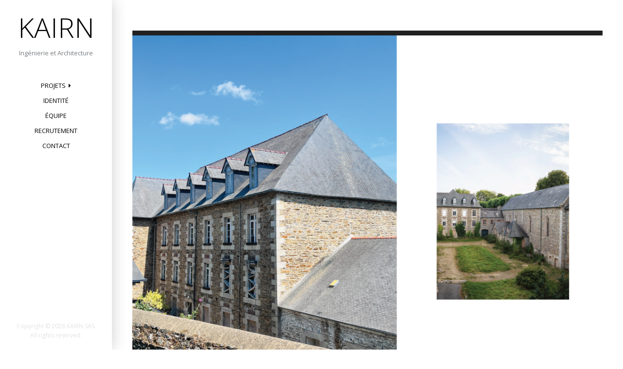

--- FILE ---
content_type: text/html; charset=UTF-8
request_url: https://kairn-ia.fr/trg_3/
body_size: 9566
content:

<!DOCTYPE html>
<html lang="fr-FR">
<head>
<meta charset="UTF-8">
<meta name="viewport" content="width=device-width, initial-scale=1">
<link rel="profile" href="https://gmpg.org/xfn/11">
<link rel="pingback" href="https://kairn-ia.fr/xmlrpc.php">

<title>TRG_3 &#8211; KAIRN</title>
<meta name='robots' content='max-image-preview:large' />
	<style>img:is([sizes="auto" i], [sizes^="auto," i]) { contain-intrinsic-size: 3000px 1500px }</style>
	<link rel='dns-prefetch' href='//stats.wp.com' />
<link rel='dns-prefetch' href='//fonts.googleapis.com' />
<link rel='dns-prefetch' href='//v0.wordpress.com' />
<link rel='preconnect' href='//i0.wp.com' />
<link rel="alternate" type="application/rss+xml" title="KAIRN &raquo; Flux" href="https://kairn-ia.fr/feed/" />
<link rel="alternate" type="application/rss+xml" title="KAIRN &raquo; Flux des commentaires" href="https://kairn-ia.fr/comments/feed/" />
<link rel="alternate" type="application/rss+xml" title="KAIRN &raquo; TRG_3 Flux des commentaires" href="https://kairn-ia.fr/feed/?attachment_id=2150" />
<script type="text/javascript">
/* <![CDATA[ */
window._wpemojiSettings = {"baseUrl":"https:\/\/s.w.org\/images\/core\/emoji\/15.0.3\/72x72\/","ext":".png","svgUrl":"https:\/\/s.w.org\/images\/core\/emoji\/15.0.3\/svg\/","svgExt":".svg","source":{"concatemoji":"https:\/\/kairn-ia.fr\/wp-includes\/js\/wp-emoji-release.min.js?ver=6.7.4"}};
/*! This file is auto-generated */
!function(i,n){var o,s,e;function c(e){try{var t={supportTests:e,timestamp:(new Date).valueOf()};sessionStorage.setItem(o,JSON.stringify(t))}catch(e){}}function p(e,t,n){e.clearRect(0,0,e.canvas.width,e.canvas.height),e.fillText(t,0,0);var t=new Uint32Array(e.getImageData(0,0,e.canvas.width,e.canvas.height).data),r=(e.clearRect(0,0,e.canvas.width,e.canvas.height),e.fillText(n,0,0),new Uint32Array(e.getImageData(0,0,e.canvas.width,e.canvas.height).data));return t.every(function(e,t){return e===r[t]})}function u(e,t,n){switch(t){case"flag":return n(e,"\ud83c\udff3\ufe0f\u200d\u26a7\ufe0f","\ud83c\udff3\ufe0f\u200b\u26a7\ufe0f")?!1:!n(e,"\ud83c\uddfa\ud83c\uddf3","\ud83c\uddfa\u200b\ud83c\uddf3")&&!n(e,"\ud83c\udff4\udb40\udc67\udb40\udc62\udb40\udc65\udb40\udc6e\udb40\udc67\udb40\udc7f","\ud83c\udff4\u200b\udb40\udc67\u200b\udb40\udc62\u200b\udb40\udc65\u200b\udb40\udc6e\u200b\udb40\udc67\u200b\udb40\udc7f");case"emoji":return!n(e,"\ud83d\udc26\u200d\u2b1b","\ud83d\udc26\u200b\u2b1b")}return!1}function f(e,t,n){var r="undefined"!=typeof WorkerGlobalScope&&self instanceof WorkerGlobalScope?new OffscreenCanvas(300,150):i.createElement("canvas"),a=r.getContext("2d",{willReadFrequently:!0}),o=(a.textBaseline="top",a.font="600 32px Arial",{});return e.forEach(function(e){o[e]=t(a,e,n)}),o}function t(e){var t=i.createElement("script");t.src=e,t.defer=!0,i.head.appendChild(t)}"undefined"!=typeof Promise&&(o="wpEmojiSettingsSupports",s=["flag","emoji"],n.supports={everything:!0,everythingExceptFlag:!0},e=new Promise(function(e){i.addEventListener("DOMContentLoaded",e,{once:!0})}),new Promise(function(t){var n=function(){try{var e=JSON.parse(sessionStorage.getItem(o));if("object"==typeof e&&"number"==typeof e.timestamp&&(new Date).valueOf()<e.timestamp+604800&&"object"==typeof e.supportTests)return e.supportTests}catch(e){}return null}();if(!n){if("undefined"!=typeof Worker&&"undefined"!=typeof OffscreenCanvas&&"undefined"!=typeof URL&&URL.createObjectURL&&"undefined"!=typeof Blob)try{var e="postMessage("+f.toString()+"("+[JSON.stringify(s),u.toString(),p.toString()].join(",")+"));",r=new Blob([e],{type:"text/javascript"}),a=new Worker(URL.createObjectURL(r),{name:"wpTestEmojiSupports"});return void(a.onmessage=function(e){c(n=e.data),a.terminate(),t(n)})}catch(e){}c(n=f(s,u,p))}t(n)}).then(function(e){for(var t in e)n.supports[t]=e[t],n.supports.everything=n.supports.everything&&n.supports[t],"flag"!==t&&(n.supports.everythingExceptFlag=n.supports.everythingExceptFlag&&n.supports[t]);n.supports.everythingExceptFlag=n.supports.everythingExceptFlag&&!n.supports.flag,n.DOMReady=!1,n.readyCallback=function(){n.DOMReady=!0}}).then(function(){return e}).then(function(){var e;n.supports.everything||(n.readyCallback(),(e=n.source||{}).concatemoji?t(e.concatemoji):e.wpemoji&&e.twemoji&&(t(e.twemoji),t(e.wpemoji)))}))}((window,document),window._wpemojiSettings);
/* ]]> */
</script>
<style id='wp-emoji-styles-inline-css' type='text/css'>

	img.wp-smiley, img.emoji {
		display: inline !important;
		border: none !important;
		box-shadow: none !important;
		height: 1em !important;
		width: 1em !important;
		margin: 0 0.07em !important;
		vertical-align: -0.1em !important;
		background: none !important;
		padding: 0 !important;
	}
</style>
<link rel='stylesheet' id='wp-block-library-css' href='https://kairn-ia.fr/wp-includes/css/dist/block-library/style.min.css?ver=6.7.4' type='text/css' media='all' />
<style id='wp-block-library-theme-inline-css' type='text/css'>
.wp-block-audio :where(figcaption){color:#555;font-size:13px;text-align:center}.is-dark-theme .wp-block-audio :where(figcaption){color:#ffffffa6}.wp-block-audio{margin:0 0 1em}.wp-block-code{border:1px solid #ccc;border-radius:4px;font-family:Menlo,Consolas,monaco,monospace;padding:.8em 1em}.wp-block-embed :where(figcaption){color:#555;font-size:13px;text-align:center}.is-dark-theme .wp-block-embed :where(figcaption){color:#ffffffa6}.wp-block-embed{margin:0 0 1em}.blocks-gallery-caption{color:#555;font-size:13px;text-align:center}.is-dark-theme .blocks-gallery-caption{color:#ffffffa6}:root :where(.wp-block-image figcaption){color:#555;font-size:13px;text-align:center}.is-dark-theme :root :where(.wp-block-image figcaption){color:#ffffffa6}.wp-block-image{margin:0 0 1em}.wp-block-pullquote{border-bottom:4px solid;border-top:4px solid;color:currentColor;margin-bottom:1.75em}.wp-block-pullquote cite,.wp-block-pullquote footer,.wp-block-pullquote__citation{color:currentColor;font-size:.8125em;font-style:normal;text-transform:uppercase}.wp-block-quote{border-left:.25em solid;margin:0 0 1.75em;padding-left:1em}.wp-block-quote cite,.wp-block-quote footer{color:currentColor;font-size:.8125em;font-style:normal;position:relative}.wp-block-quote:where(.has-text-align-right){border-left:none;border-right:.25em solid;padding-left:0;padding-right:1em}.wp-block-quote:where(.has-text-align-center){border:none;padding-left:0}.wp-block-quote.is-large,.wp-block-quote.is-style-large,.wp-block-quote:where(.is-style-plain){border:none}.wp-block-search .wp-block-search__label{font-weight:700}.wp-block-search__button{border:1px solid #ccc;padding:.375em .625em}:where(.wp-block-group.has-background){padding:1.25em 2.375em}.wp-block-separator.has-css-opacity{opacity:.4}.wp-block-separator{border:none;border-bottom:2px solid;margin-left:auto;margin-right:auto}.wp-block-separator.has-alpha-channel-opacity{opacity:1}.wp-block-separator:not(.is-style-wide):not(.is-style-dots){width:100px}.wp-block-separator.has-background:not(.is-style-dots){border-bottom:none;height:1px}.wp-block-separator.has-background:not(.is-style-wide):not(.is-style-dots){height:2px}.wp-block-table{margin:0 0 1em}.wp-block-table td,.wp-block-table th{word-break:normal}.wp-block-table :where(figcaption){color:#555;font-size:13px;text-align:center}.is-dark-theme .wp-block-table :where(figcaption){color:#ffffffa6}.wp-block-video :where(figcaption){color:#555;font-size:13px;text-align:center}.is-dark-theme .wp-block-video :where(figcaption){color:#ffffffa6}.wp-block-video{margin:0 0 1em}:root :where(.wp-block-template-part.has-background){margin-bottom:0;margin-top:0;padding:1.25em 2.375em}
</style>
<link rel='stylesheet' id='mediaelement-css' href='https://kairn-ia.fr/wp-includes/js/mediaelement/mediaelementplayer-legacy.min.css?ver=4.2.17' type='text/css' media='all' />
<link rel='stylesheet' id='wp-mediaelement-css' href='https://kairn-ia.fr/wp-includes/js/mediaelement/wp-mediaelement.min.css?ver=6.7.4' type='text/css' media='all' />
<style id='jetpack-sharing-buttons-style-inline-css' type='text/css'>
.jetpack-sharing-buttons__services-list{display:flex;flex-direction:row;flex-wrap:wrap;gap:0;list-style-type:none;margin:5px;padding:0}.jetpack-sharing-buttons__services-list.has-small-icon-size{font-size:12px}.jetpack-sharing-buttons__services-list.has-normal-icon-size{font-size:16px}.jetpack-sharing-buttons__services-list.has-large-icon-size{font-size:24px}.jetpack-sharing-buttons__services-list.has-huge-icon-size{font-size:36px}@media print{.jetpack-sharing-buttons__services-list{display:none!important}}.editor-styles-wrapper .wp-block-jetpack-sharing-buttons{gap:0;padding-inline-start:0}ul.jetpack-sharing-buttons__services-list.has-background{padding:1.25em 2.375em}
</style>
<style id='classic-theme-styles-inline-css' type='text/css'>
/*! This file is auto-generated */
.wp-block-button__link{color:#fff;background-color:#32373c;border-radius:9999px;box-shadow:none;text-decoration:none;padding:calc(.667em + 2px) calc(1.333em + 2px);font-size:1.125em}.wp-block-file__button{background:#32373c;color:#fff;text-decoration:none}
</style>
<style id='global-styles-inline-css' type='text/css'>
:root{--wp--preset--aspect-ratio--square: 1;--wp--preset--aspect-ratio--4-3: 4/3;--wp--preset--aspect-ratio--3-4: 3/4;--wp--preset--aspect-ratio--3-2: 3/2;--wp--preset--aspect-ratio--2-3: 2/3;--wp--preset--aspect-ratio--16-9: 16/9;--wp--preset--aspect-ratio--9-16: 9/16;--wp--preset--color--black: #000000;--wp--preset--color--cyan-bluish-gray: #abb8c3;--wp--preset--color--white: #ffffff;--wp--preset--color--pale-pink: #f78da7;--wp--preset--color--vivid-red: #cf2e2e;--wp--preset--color--luminous-vivid-orange: #ff6900;--wp--preset--color--luminous-vivid-amber: #fcb900;--wp--preset--color--light-green-cyan: #7bdcb5;--wp--preset--color--vivid-green-cyan: #00d084;--wp--preset--color--pale-cyan-blue: #8ed1fc;--wp--preset--color--vivid-cyan-blue: #0693e3;--wp--preset--color--vivid-purple: #9b51e0;--wp--preset--gradient--vivid-cyan-blue-to-vivid-purple: linear-gradient(135deg,rgba(6,147,227,1) 0%,rgb(155,81,224) 100%);--wp--preset--gradient--light-green-cyan-to-vivid-green-cyan: linear-gradient(135deg,rgb(122,220,180) 0%,rgb(0,208,130) 100%);--wp--preset--gradient--luminous-vivid-amber-to-luminous-vivid-orange: linear-gradient(135deg,rgba(252,185,0,1) 0%,rgba(255,105,0,1) 100%);--wp--preset--gradient--luminous-vivid-orange-to-vivid-red: linear-gradient(135deg,rgba(255,105,0,1) 0%,rgb(207,46,46) 100%);--wp--preset--gradient--very-light-gray-to-cyan-bluish-gray: linear-gradient(135deg,rgb(238,238,238) 0%,rgb(169,184,195) 100%);--wp--preset--gradient--cool-to-warm-spectrum: linear-gradient(135deg,rgb(74,234,220) 0%,rgb(151,120,209) 20%,rgb(207,42,186) 40%,rgb(238,44,130) 60%,rgb(251,105,98) 80%,rgb(254,248,76) 100%);--wp--preset--gradient--blush-light-purple: linear-gradient(135deg,rgb(255,206,236) 0%,rgb(152,150,240) 100%);--wp--preset--gradient--blush-bordeaux: linear-gradient(135deg,rgb(254,205,165) 0%,rgb(254,45,45) 50%,rgb(107,0,62) 100%);--wp--preset--gradient--luminous-dusk: linear-gradient(135deg,rgb(255,203,112) 0%,rgb(199,81,192) 50%,rgb(65,88,208) 100%);--wp--preset--gradient--pale-ocean: linear-gradient(135deg,rgb(255,245,203) 0%,rgb(182,227,212) 50%,rgb(51,167,181) 100%);--wp--preset--gradient--electric-grass: linear-gradient(135deg,rgb(202,248,128) 0%,rgb(113,206,126) 100%);--wp--preset--gradient--midnight: linear-gradient(135deg,rgb(2,3,129) 0%,rgb(40,116,252) 100%);--wp--preset--font-size--small: 13px;--wp--preset--font-size--medium: 20px;--wp--preset--font-size--large: 36px;--wp--preset--font-size--x-large: 42px;--wp--preset--spacing--20: 0.44rem;--wp--preset--spacing--30: 0.67rem;--wp--preset--spacing--40: 1rem;--wp--preset--spacing--50: 1.5rem;--wp--preset--spacing--60: 2.25rem;--wp--preset--spacing--70: 3.38rem;--wp--preset--spacing--80: 5.06rem;--wp--preset--shadow--natural: 6px 6px 9px rgba(0, 0, 0, 0.2);--wp--preset--shadow--deep: 12px 12px 50px rgba(0, 0, 0, 0.4);--wp--preset--shadow--sharp: 6px 6px 0px rgba(0, 0, 0, 0.2);--wp--preset--shadow--outlined: 6px 6px 0px -3px rgba(255, 255, 255, 1), 6px 6px rgba(0, 0, 0, 1);--wp--preset--shadow--crisp: 6px 6px 0px rgba(0, 0, 0, 1);}:where(.is-layout-flex){gap: 0.5em;}:where(.is-layout-grid){gap: 0.5em;}body .is-layout-flex{display: flex;}.is-layout-flex{flex-wrap: wrap;align-items: center;}.is-layout-flex > :is(*, div){margin: 0;}body .is-layout-grid{display: grid;}.is-layout-grid > :is(*, div){margin: 0;}:where(.wp-block-columns.is-layout-flex){gap: 2em;}:where(.wp-block-columns.is-layout-grid){gap: 2em;}:where(.wp-block-post-template.is-layout-flex){gap: 1.25em;}:where(.wp-block-post-template.is-layout-grid){gap: 1.25em;}.has-black-color{color: var(--wp--preset--color--black) !important;}.has-cyan-bluish-gray-color{color: var(--wp--preset--color--cyan-bluish-gray) !important;}.has-white-color{color: var(--wp--preset--color--white) !important;}.has-pale-pink-color{color: var(--wp--preset--color--pale-pink) !important;}.has-vivid-red-color{color: var(--wp--preset--color--vivid-red) !important;}.has-luminous-vivid-orange-color{color: var(--wp--preset--color--luminous-vivid-orange) !important;}.has-luminous-vivid-amber-color{color: var(--wp--preset--color--luminous-vivid-amber) !important;}.has-light-green-cyan-color{color: var(--wp--preset--color--light-green-cyan) !important;}.has-vivid-green-cyan-color{color: var(--wp--preset--color--vivid-green-cyan) !important;}.has-pale-cyan-blue-color{color: var(--wp--preset--color--pale-cyan-blue) !important;}.has-vivid-cyan-blue-color{color: var(--wp--preset--color--vivid-cyan-blue) !important;}.has-vivid-purple-color{color: var(--wp--preset--color--vivid-purple) !important;}.has-black-background-color{background-color: var(--wp--preset--color--black) !important;}.has-cyan-bluish-gray-background-color{background-color: var(--wp--preset--color--cyan-bluish-gray) !important;}.has-white-background-color{background-color: var(--wp--preset--color--white) !important;}.has-pale-pink-background-color{background-color: var(--wp--preset--color--pale-pink) !important;}.has-vivid-red-background-color{background-color: var(--wp--preset--color--vivid-red) !important;}.has-luminous-vivid-orange-background-color{background-color: var(--wp--preset--color--luminous-vivid-orange) !important;}.has-luminous-vivid-amber-background-color{background-color: var(--wp--preset--color--luminous-vivid-amber) !important;}.has-light-green-cyan-background-color{background-color: var(--wp--preset--color--light-green-cyan) !important;}.has-vivid-green-cyan-background-color{background-color: var(--wp--preset--color--vivid-green-cyan) !important;}.has-pale-cyan-blue-background-color{background-color: var(--wp--preset--color--pale-cyan-blue) !important;}.has-vivid-cyan-blue-background-color{background-color: var(--wp--preset--color--vivid-cyan-blue) !important;}.has-vivid-purple-background-color{background-color: var(--wp--preset--color--vivid-purple) !important;}.has-black-border-color{border-color: var(--wp--preset--color--black) !important;}.has-cyan-bluish-gray-border-color{border-color: var(--wp--preset--color--cyan-bluish-gray) !important;}.has-white-border-color{border-color: var(--wp--preset--color--white) !important;}.has-pale-pink-border-color{border-color: var(--wp--preset--color--pale-pink) !important;}.has-vivid-red-border-color{border-color: var(--wp--preset--color--vivid-red) !important;}.has-luminous-vivid-orange-border-color{border-color: var(--wp--preset--color--luminous-vivid-orange) !important;}.has-luminous-vivid-amber-border-color{border-color: var(--wp--preset--color--luminous-vivid-amber) !important;}.has-light-green-cyan-border-color{border-color: var(--wp--preset--color--light-green-cyan) !important;}.has-vivid-green-cyan-border-color{border-color: var(--wp--preset--color--vivid-green-cyan) !important;}.has-pale-cyan-blue-border-color{border-color: var(--wp--preset--color--pale-cyan-blue) !important;}.has-vivid-cyan-blue-border-color{border-color: var(--wp--preset--color--vivid-cyan-blue) !important;}.has-vivid-purple-border-color{border-color: var(--wp--preset--color--vivid-purple) !important;}.has-vivid-cyan-blue-to-vivid-purple-gradient-background{background: var(--wp--preset--gradient--vivid-cyan-blue-to-vivid-purple) !important;}.has-light-green-cyan-to-vivid-green-cyan-gradient-background{background: var(--wp--preset--gradient--light-green-cyan-to-vivid-green-cyan) !important;}.has-luminous-vivid-amber-to-luminous-vivid-orange-gradient-background{background: var(--wp--preset--gradient--luminous-vivid-amber-to-luminous-vivid-orange) !important;}.has-luminous-vivid-orange-to-vivid-red-gradient-background{background: var(--wp--preset--gradient--luminous-vivid-orange-to-vivid-red) !important;}.has-very-light-gray-to-cyan-bluish-gray-gradient-background{background: var(--wp--preset--gradient--very-light-gray-to-cyan-bluish-gray) !important;}.has-cool-to-warm-spectrum-gradient-background{background: var(--wp--preset--gradient--cool-to-warm-spectrum) !important;}.has-blush-light-purple-gradient-background{background: var(--wp--preset--gradient--blush-light-purple) !important;}.has-blush-bordeaux-gradient-background{background: var(--wp--preset--gradient--blush-bordeaux) !important;}.has-luminous-dusk-gradient-background{background: var(--wp--preset--gradient--luminous-dusk) !important;}.has-pale-ocean-gradient-background{background: var(--wp--preset--gradient--pale-ocean) !important;}.has-electric-grass-gradient-background{background: var(--wp--preset--gradient--electric-grass) !important;}.has-midnight-gradient-background{background: var(--wp--preset--gradient--midnight) !important;}.has-small-font-size{font-size: var(--wp--preset--font-size--small) !important;}.has-medium-font-size{font-size: var(--wp--preset--font-size--medium) !important;}.has-large-font-size{font-size: var(--wp--preset--font-size--large) !important;}.has-x-large-font-size{font-size: var(--wp--preset--font-size--x-large) !important;}
:where(.wp-block-post-template.is-layout-flex){gap: 1.25em;}:where(.wp-block-post-template.is-layout-grid){gap: 1.25em;}
:where(.wp-block-columns.is-layout-flex){gap: 2em;}:where(.wp-block-columns.is-layout-grid){gap: 2em;}
:root :where(.wp-block-pullquote){font-size: 1.5em;line-height: 1.6;}
</style>
<link rel='stylesheet' id='SFSImainCss-css' href='https://kairn-ia.fr/wp-content/plugins/ultimate-social-media-icons/css/sfsi-style.css?ver=2.9.3' type='text/css' media='all' />
<link rel='stylesheet' id='disable_sfsi-css' href='https://kairn-ia.fr/wp-content/plugins/ultimate-social-media-icons/css/disable_sfsi.css?ver=6.7.4' type='text/css' media='all' />
<link rel='stylesheet' id='morphology-lite-fonts-css' href='https://fonts.googleapis.com/css?family=Open+Sans%3A300%2C400%2C600%2C700&#038;subset=latin%2Clatin-ext' type='text/css' media='all' />
<link rel='stylesheet' id='fontAwesome-css' href='https://kairn-ia.fr/wp-content/themes/morphology-lite/css/font-awesome.min.css?ver=4.4.0' type='text/css' media='all' />
<link rel='stylesheet' id='bootstrap-css' href='https://kairn-ia.fr/wp-content/themes/morphology-lite/css/bootstrap.min.css?ver=4.0.0' type='text/css' media='all' />
<link rel='stylesheet' id='morphology-lite-style-css' href='https://kairn-ia.fr/wp-content/themes/morphology-lite/style.css?ver=6.7.4' type='text/css' media='all' />
<style id='morphology-lite-style-inline-css' type='text/css'>
body {background-color:#ffffff; color:#333; }
		body.custom-background {background-size:cover; }
.page .site-main, .single .site-main, .search .site-main {background-color:#ffffff; }
.page .site-main, .single .site-main, .search .site-main {background-color:#ffffff; }
body {font-size: 0.813rem;}	
	.site-title {font-size: 1.5rem;}
	h1 {font-size: 1.4rem;}
	h2 {font-size: 1.75rem;}
	h3 {font-size: 1.375rem;}
	h4 {font-size: 1.25rem;}
	h5 {font-size: 1rem;}
	h6 {font-size: 0.875rem;}	
	.blog .entry-title, .archive .entry-title {font-size: 1.75rem;}
	.widget {font-size: 0.813rem;}
	.widget-title {font-size: 1.375rem;}
	#sidebar-bottom .widget-title {font-size: 1.25rem;}
	.main-navigation {font-size: 0.813rem;}
	.main-navigation ul ul {font-size: 0.813rem;}
#sidebar-banner {border-color:#eee; }
.pagination {background-color:#ffffff; }
		.pagination a, .pagination a:visited {color:#333; }
		.pagination a:hover {color:#558778; }
h1, h2, h3, h4, h5, h6 {color:#333; }
		.blog .entry-title a, .blog .entry-title a:visited, .archive .entry-title a, .archive .entry-title a:visited {color:#333; }
		.blog .entry-title a:hover, .archive .entry-title a:hover {color:#558778; }
.featured {color:#558778; }
blockquote {border-color:#558778; color:#558778; }
#footer-wrapper {background-color:#ffffff; }
		#footer-wrapper, #footer-wrapper .widget-title, #footer-wrapper a:hover, #footer-menu li:after {color:#c2c2c2; }
#footer-wrapper a, #footer-wrapper a:visited {color:#558778; }
a, a:visited {color:#558778; }
		a:hover {color:#333; }
		.widget li, .widget .tagcloud a {border-color:#e6e6e6; }
		.entry-meta, .entry-meta a, .entry-meta a:visited, .entry-meta span:after {color:#919191; }
#bottom-wrapper {background-color: #333333;}
		
		#sidebar-bottom .widget-title, #sidebar-bottom, #sidebar-bottom a, #sidebar-bottom a:visited, #sidebar-bottom .widget a, #sidebar-bottom .widget a:visited {color:#cccccc; }
		#sidebar-bottom .widget a:hover {color:#558778; }
		#sidebar-bottom li, #sidebar-bottom .widget .tagcloud a {border-color:#444444; }
.sidebar {background-color:#ffffff; }
#site-branding {background-color: ;}
.sidebar {background-size: auto; background-position: bottom; background-repeat: no-repeat; }
.site-title, .site-title a, .site-title a:visited {color:#000; }
.site-description {color:#797d82; }
.sidebar .site-info {color:#e2e2e2; }
.sidebar .social-icons a {background-color:#558778; color:#ffffff;}
		.sidebar .social-icons a:hover {background-color:#626466; color:#fff;}
#footer-wrapper .social-icons a, #footer-wrapper .social-icons a:visited {background-color:#558778; color:#fff;}
		#footer-wrapper .social-icons a:hover {background-color:#626466; color:#fff;}
.widget .button-search {background-color:#558778; color:#fff }
button, input[type="button"], input[type="submit"], input[type="reset"],.btn {background-color:#fff; color:#505050; border-color:#c4c4c4 }
button:hover, input[type="button"]:hover, input[type="submit"]:hover, input[type="reset"]:hover,.btn:hover {background-color:#303030; color:#f3f3f3; border-color:#303030 }
.more-link, .more-link:visited {background-color:#fff; border-color:#cbcbcb }
		.more-link .read-more-icon {color:#787878; }
.more-link:hover {background-color:#558778; border-color:#beb27a }
		.more-link:hover .read-more-icon {color:#fff; }
.menu-toggle {background-color:#3f3f3f; color:#fff; }
.menu-toggle:active,.menu-toggle:focus,.menu-toggle:hover {background-color:#535353; color:#fff; }
.main-navigation.toggled-on .nav-menu {background-color:#000; }
		.main-navigation.toggled-on li a, .main-navigation.toggled-on li.home a { color:#fff}
		.main-navigation.toggled-on li { border-color:#2a2a2a}
.main-navigation.toggled-on li.home a:hover,
		.main-navigation.toggled-on a:hover,
		.main-navigation.toggled-on .current-menu-item > a,	
		.main-navigation.toggled-on .current-menu-item > a,
		.main-navigatio.toggled-onn .current-menu-ancestor > a {color:#558778 }
.main-navigation ul li a, .main-navigation ul li.home a {color:#000; }
		.main-navigation ul li ul li { background-color:#000;}
		.main-navigation ul li ul li a { color:#fff}
.main-navigation li.home a:hover,
		.main-navigation a:hover,
		.main-navigation .current-menu-item > a,	
		.main-navigation .current-menu-item > a,
		.main-navigation .current-menu-ancestor > a {color:#558778; }
.gallery .gallery-caption {background-color:#558778; color:#fff; }
.image-post .text-holder:hover {background-color:#558778;}
		.format-image .featured,
		.image-post .entry-title a,
		.image-post .entry-meta, 
		.image-post .entry-meta a, 
		.image-post .entry-meta a:visited,
		.image-post .entry-meta span:after {color:#fff; }
#error-overlay, #error-title {color:#fff; }
		#error-button a, #error-button a:visited {background-color:#558778; color:#fff;}
#error-button a:hover {background-color:#fff; color:#333;}
.attachment .featured-image-wrapper {background-color:#212121;}
#image-navigation a,#image-navigation a:visited {color:#558778;}

</style>
<!--n2css--><script type="text/javascript" src="https://kairn-ia.fr/wp-includes/js/jquery/jquery.min.js?ver=3.7.1" id="jquery-core-js"></script>
<script type="text/javascript" src="https://kairn-ia.fr/wp-includes/js/jquery/jquery-migrate.min.js?ver=3.4.1" id="jquery-migrate-js"></script>
<link rel="https://api.w.org/" href="https://kairn-ia.fr/wp-json/" /><link rel="alternate" title="JSON" type="application/json" href="https://kairn-ia.fr/wp-json/wp/v2/media/2150" /><link rel="EditURI" type="application/rsd+xml" title="RSD" href="https://kairn-ia.fr/xmlrpc.php?rsd" />
<meta name="generator" content="WordPress 6.7.4" />
<link rel='shortlink' href='https://wp.me/a9OfgH-yG' />
<link rel="alternate" title="oEmbed (JSON)" type="application/json+oembed" href="https://kairn-ia.fr/wp-json/oembed/1.0/embed?url=https%3A%2F%2Fkairn-ia.fr%2Ftrg_3%2F" />
<link rel="alternate" title="oEmbed (XML)" type="text/xml+oembed" href="https://kairn-ia.fr/wp-json/oembed/1.0/embed?url=https%3A%2F%2Fkairn-ia.fr%2Ftrg_3%2F&#038;format=xml" />
	<style>img#wpstats{display:none}</style>
		<link rel="icon" href="https://i0.wp.com/kairn-ia.fr/wp-content/uploads/2021/01/cropped-Favicon.png?fit=32%2C32&#038;ssl=1" sizes="32x32" />
<link rel="icon" href="https://i0.wp.com/kairn-ia.fr/wp-content/uploads/2021/01/cropped-Favicon.png?fit=192%2C192&#038;ssl=1" sizes="192x192" />
<link rel="apple-touch-icon" href="https://i0.wp.com/kairn-ia.fr/wp-content/uploads/2021/01/cropped-Favicon.png?fit=180%2C180&#038;ssl=1" />
<meta name="msapplication-TileImage" content="https://i0.wp.com/kairn-ia.fr/wp-content/uploads/2021/01/cropped-Favicon.png?fit=270%2C270&#038;ssl=1" />
		<style type="text/css" id="wp-custom-css">
			/* Center the caption. */
.jp-carousel-info h2 {
 text-align: center !important;
}

/* Hide comment form header. */
.jp-carousel-left-column-wrapper {
	display: none !important;
}
/* float: none !important;
/*margin-left: auto;
/* margin-right: auto;

/* Center the metabox. */
.jp-carousel-image-meta {
display: none !important;
}


.site-title {
	font-family: "Open Sans", Arial, Helvetica, sans-serif;
	font-size: 3.5rem;
	font-weight:300;
	line-height: 1.2;
	margin-bottom: 0;
}
		</style>
		</head>

<body data-rsssl=1 class="attachment attachment-template-default single single-attachment postid-2150 attachmentid-2150 attachment-png sfsi_actvite_theme_flat">


<div id="page" class="hfeed site">
	<a class="skip-link screen-reader-text" href="#content">Skip to content</a>

	<div id="sidebar" class="sidebar" ">
	
	
	
	
		<header id="masthead" class="site-header" role="banner">
			<div id="site-branding" class="clearfix">
				<div id="site-branding-inner">
                               
              		<div class="site-logo" itemscope itemtype="http://schema.org/Organization">
                    	<a href="https://kairn-ia.fr/" rel="home" itemprop="url">
                        	                        </a>    
                    </div>                
                        
            
                                     
                        <div class="site-title" itemprop="headline"><a href="https://kairn-ia.fr/" rel="home">KAIRN</a></div>
                        
                                     
                                            							<div class="site-description" itemprop="description">Ingénierie et Architecture</div>
						               		            
            
				

				</div>
			</div><!-- .site-branding -->
			
			<nav id="site-navigation" class="main-navigation" itemscope="itemscope" itemtype="http://schema.org/SiteNavigationElement">
                <div class="toggle-container">
                        <button class="menu-toggle">Menu</button>
                </div>
                              
				<div class="menu-menu-1-container"><ul id="menu-menu-1" class="nav-menu"><li id="menu-item-60" class="menu-item menu-item-type-post_type menu-item-object-page menu-item-home menu-item-has-children menu-item-60"><a href="https://kairn-ia.fr/">Projets</a>
<ul class="sub-menu">
	<li id="menu-item-2315" class="menu-item menu-item-type-taxonomy menu-item-object-category menu-item-2315"><a href="https://kairn-ia.fr/projets/moe_complete/">Maîtrise d’Œuvre complète</a></li>
	<li id="menu-item-2316" class="menu-item menu-item-type-taxonomy menu-item-object-category menu-item-2316"><a href="https://kairn-ia.fr/projets/moe_architecturale/">Maîtrise d’Œuvre architecturale</a></li>
	<li id="menu-item-2318" class="menu-item menu-item-type-taxonomy menu-item-object-category menu-item-2318"><a href="https://kairn-ia.fr/projets/moe_structure/">Maîtrise d’Œuvre structure</a></li>
	<li id="menu-item-2317" class="menu-item menu-item-type-taxonomy menu-item-object-category menu-item-2317"><a href="https://kairn-ia.fr/projets/diag/">Mission de diagnostic</a></li>
	<li id="menu-item-2314" class="menu-item menu-item-type-taxonomy menu-item-object-category menu-item-2314"><a href="https://kairn-ia.fr/projets/exe/">Études d&rsquo;exécution</a></li>
	<li id="menu-item-61" class="menu-item menu-item-type-taxonomy menu-item-object-category menu-item-61"><a href="https://kairn-ia.fr/projets/logements/">Logements</a></li>
	<li id="menu-item-63" class="menu-item menu-item-type-taxonomy menu-item-object-category menu-item-63"><a href="https://kairn-ia.fr/projets/equipements/">Equipements</a></li>
	<li id="menu-item-64" class="menu-item menu-item-type-taxonomy menu-item-object-category menu-item-64"><a href="https://kairn-ia.fr/projets/infrastructures/">Infrastructures</a></li>
	<li id="menu-item-373" class="menu-item menu-item-type-taxonomy menu-item-object-category menu-item-373"><a href="https://kairn-ia.fr/projets/divers/">Divers</a></li>
</ul>
</li>
<li id="menu-item-494" class="menu-item menu-item-type-post_type menu-item-object-page menu-item-494"><a href="https://kairn-ia.fr/identite/">Identité</a></li>
<li id="menu-item-59" class="menu-item menu-item-type-post_type menu-item-object-page menu-item-59"><a href="https://kairn-ia.fr/equipe/">Équipe</a></li>
<li id="menu-item-1565" class="menu-item menu-item-type-post_type menu-item-object-page menu-item-1565"><a href="https://kairn-ia.fr/recrutement/">Recrutement</a></li>
<li id="menu-item-58" class="menu-item menu-item-type-post_type menu-item-object-page menu-item-58"><a href="https://kairn-ia.fr/contact/">Contact</a></li>
</ul></div>					
            </nav><!-- #site-navigation -->
			
		</header><!-- .site-header -->	
	
			<footer class="column-footer hidden-lg-down">  
			
			   <div class="site-info">
		                  Copyright &copy; 
	        2026	        KAIRN SAS.<br>All rights reserved.        
					
		</div><!-- .site-info -->
			
		</footer><!-- .site-footer -->
	 

</div><!-- .sidebar -->
 


<div id="content" class="site-content">
	<div id="primary" class="content-area">
		<main id="main" class="site-main" role="main">

		<div class="content-width">

		<div class="container-fluid">
				<div class="row">
						<div class="col-md-12">

						
						<article id="post-2150" class="post-2150 attachment type-attachment status-inherit hentry" itemscope="" itemtype="http://schema.org/Article">

						<div class="featured-image-wrapper">
						<img width="1024" height="768" src="https://i0.wp.com/kairn-ia.fr/wp-content/uploads/slider35/TRG_3.png?fit=1024%2C768&amp;ssl=1" class="attachment-large size-large" alt="" decoding="async" fetchpriority="high" srcset="https://i0.wp.com/kairn-ia.fr/wp-content/uploads/slider35/TRG_3.png?w=3000&amp;ssl=1 3000w, https://i0.wp.com/kairn-ia.fr/wp-content/uploads/slider35/TRG_3.png?resize=300%2C225&amp;ssl=1 300w, https://i0.wp.com/kairn-ia.fr/wp-content/uploads/slider35/TRG_3.png?resize=1024%2C768&amp;ssl=1 1024w, https://i0.wp.com/kairn-ia.fr/wp-content/uploads/slider35/TRG_3.png?resize=768%2C576&amp;ssl=1 768w, https://i0.wp.com/kairn-ia.fr/wp-content/uploads/slider35/TRG_3.png?resize=1536%2C1152&amp;ssl=1 1536w, https://i0.wp.com/kairn-ia.fr/wp-content/uploads/slider35/TRG_3.png?resize=2048%2C1536&amp;ssl=1 2048w, https://i0.wp.com/kairn-ia.fr/wp-content/uploads/slider35/TRG_3.png?resize=1200%2C900&amp;ssl=1 1200w" sizes="(max-width: 1024px) 100vw, 1024px" data-attachment-id="2150" data-permalink="https://kairn-ia.fr/trg_3/" data-orig-file="https://i0.wp.com/kairn-ia.fr/wp-content/uploads/slider35/TRG_3.png?fit=3000%2C2250&amp;ssl=1" data-orig-size="3000,2250" data-comments-opened="1" data-image-meta="{&quot;aperture&quot;:&quot;0&quot;,&quot;credit&quot;:&quot;&quot;,&quot;camera&quot;:&quot;&quot;,&quot;caption&quot;:&quot;&quot;,&quot;created_timestamp&quot;:&quot;0&quot;,&quot;copyright&quot;:&quot;&quot;,&quot;focal_length&quot;:&quot;0&quot;,&quot;iso&quot;:&quot;0&quot;,&quot;shutter_speed&quot;:&quot;0&quot;,&quot;title&quot;:&quot;&quot;,&quot;orientation&quot;:&quot;0&quot;}" data-image-title="TRG_3" data-image-description="" data-image-caption="" data-medium-file="https://i0.wp.com/kairn-ia.fr/wp-content/uploads/slider35/TRG_3.png?fit=300%2C225&amp;ssl=1" data-large-file="https://i0.wp.com/kairn-ia.fr/wp-content/uploads/slider35/TRG_3.png?fit=1024%2C768&amp;ssl=1" />						</div>

						<header class="entry-header">
						<h1 class="page-title">TRG_3</h1>						</header><!-- .entry-header -->

						
													<div class="entry-content">
																										</div>


															<footer class="entry-footer">	

															<nav id="image-navigation" class="navigation image-navigation">
															<div class="nav-links">
															<div class="nav-previous">
															<a href='https://kairn-ia.fr/trg_5/'><span class="fa fa-arrow-circle-left"></span></a>															</div>
															<div class="nav-next">
															<a href='https://kairn-ia.fr/trg_1-2/'><span class="fa fa-arrow-circle-right"></span></a>															</div>
															</div>
															</nav>

																														</footer>		
						</article>	
										</div>       
		</div>  
</div>

</div>



		</main>
	</div>	
</div>
            


	



</div><!-- .site -->

<script>
window.addEventListener('sfsi_functions_loaded', function() {
    if (typeof sfsi_responsive_toggle == 'function') {
        sfsi_responsive_toggle(0);
        // console.log('sfsi_responsive_toggle');

    }
})
</script>
<script>
window.addEventListener('sfsi_functions_loaded', function() {
    if (typeof sfsi_plugin_version == 'function') {
        sfsi_plugin_version(2.77);
    }
});

function sfsi_processfurther(ref) {
    var feed_id = '';
    var feedtype = 8;
    var email = jQuery(ref).find('input[name="email"]').val();
    var filter = /^(([^<>()[\]\\.,;:\s@\"]+(\.[^<>()[\]\\.,;:\s@\"]+)*)|(\".+\"))@((\[[0-9]{1,3}\.[0-9]{1,3}\.[0-9]{1,3}\.[0-9]{1,3}\])|(([a-zA-Z\-0-9]+\.)+[a-zA-Z]{2,}))$/;
    if ((email != "Enter your email") && (filter.test(email))) {
        if (feedtype == "8") {
            var url = "https://api.follow.it/subscription-form/" + feed_id + "/" + feedtype;
            window.open(url, "popupwindow", "scrollbars=yes,width=1080,height=760");
            return true;
        }
    } else {
        alert("Please enter email address");
        jQuery(ref).find('input[name="email"]').focus();
        return false;
    }
}
</script>
<style type="text/css" aria-selected="true">
.sfsi_subscribe_Popinner {
    width: 100% !important;

    height: auto !important;

    
    padding: 18px 0px !important;

    background-color: #ffffff !important;
}

.sfsi_subscribe_Popinner form {
    margin: 0 20px !important;
}

.sfsi_subscribe_Popinner h5 {
    font-family: Helvetica,Arial,sans-serif !important;

    font-weight: bold !important;
                color: #000000 !important;    
        font-size: 16px !important;    
        text-align: center !important;        margin: 0 0 10px !important;
    padding: 0 !important;
}

.sfsi_subscription_form_field {
    margin: 5px 0 !important;
    width: 100% !important;
    display: inline-flex;
    display: -webkit-inline-flex;
}

.sfsi_subscription_form_field input {
    width: 100% !important;
    padding: 10px 0px !important;
}

.sfsi_subscribe_Popinner input[type=email] {
        font-family: Helvetica,Arial,sans-serif !important;    
    font-style: normal !important;
            color: #000000 !important;    
        font-size: 14px !important;    
        text-align: center !important;    }

.sfsi_subscribe_Popinner input[type=email]::-webkit-input-placeholder {

        font-family: Helvetica,Arial,sans-serif !important;    
    font-style: normal !important;
               color: #000000 !important;    
        font-size: 14px !important;    
        text-align: center !important;    }

.sfsi_subscribe_Popinner input[type=email]:-moz-placeholder {
    /* Firefox 18- */
        font-family: Helvetica,Arial,sans-serif !important;    
    font-style: normal !important;
            color: #000000 !important;    
        font-size: 14px !important;    
        text-align: center !important;    
}

.sfsi_subscribe_Popinner input[type=email]::-moz-placeholder {
    /* Firefox 19+ */
        font-family: Helvetica,Arial,sans-serif !important;    
        font-style: normal !important;
                color: #000000 !important;    
            font-size: 14px !important;                text-align: center !important;    }

.sfsi_subscribe_Popinner input[type=email]:-ms-input-placeholder {

    font-family: Helvetica,Arial,sans-serif !important;
    font-style: normal !important;
        color: #000000 !important;
            font-size: 14px !important ;
            text-align: center !important;    }

.sfsi_subscribe_Popinner input[type=submit] {

        font-family: Helvetica,Arial,sans-serif !important;    
    font-weight: bold !important;
            color: #000000 !important;    
        font-size: 16px !important;    
        text-align: center !important;    
        background-color: #dedede !important;    }

.sfsi_shortcode_container {
        float: left;
    }

    .sfsi_shortcode_container .norm_row .sfsi_wDiv {
        position: relative !important;
    }

    .sfsi_shortcode_container .sfsi_holders {
        display: none;
    }

    </style>

<script type="text/javascript" src="https://kairn-ia.fr/wp-includes/js/jquery/ui/core.min.js?ver=1.13.3" id="jquery-ui-core-js"></script>
<script type="text/javascript" src="https://kairn-ia.fr/wp-content/plugins/ultimate-social-media-icons/js/shuffle/modernizr.custom.min.js?ver=6.7.4" id="SFSIjqueryModernizr-js"></script>
<script type="text/javascript" src="https://kairn-ia.fr/wp-content/plugins/ultimate-social-media-icons/js/shuffle/jquery.shuffle.min.js?ver=6.7.4" id="SFSIjqueryShuffle-js"></script>
<script type="text/javascript" src="https://kairn-ia.fr/wp-content/plugins/ultimate-social-media-icons/js/shuffle/random-shuffle-min.js?ver=6.7.4" id="SFSIjqueryrandom-shuffle-js"></script>
<script type="text/javascript" id="SFSICustomJs-js-extra">
/* <![CDATA[ */
var sfsi_icon_ajax_object = {"nonce":"9d14eee721","ajax_url":"https:\/\/kairn-ia.fr\/wp-admin\/admin-ajax.php","plugin_url":"https:\/\/kairn-ia.fr\/wp-content\/plugins\/ultimate-social-media-icons\/"};
/* ]]> */
</script>
<script type="text/javascript" src="https://kairn-ia.fr/wp-content/plugins/ultimate-social-media-icons/js/custom.js?ver=2.9.3" id="SFSICustomJs-js"></script>
<script type="text/javascript" src="https://kairn-ia.fr/wp-content/themes/morphology-lite/js/functions.js?ver=2015" id="morphology-lite-functions-js"></script>
<script type="text/javascript" src="https://kairn-ia.fr/wp-content/themes/morphology-lite/js/skip-link-focus-fix.js?ver=20130115" id="morphology-lite-skip-link-focus-fix-js"></script>
<script type="text/javascript" src="https://kairn-ia.fr/wp-includes/js/comment-reply.min.js?ver=6.7.4" id="comment-reply-js" async="async" data-wp-strategy="async"></script>
<script type="text/javascript" id="jetpack-stats-js-before">
/* <![CDATA[ */
_stq = window._stq || [];
_stq.push([ "view", JSON.parse("{\"v\":\"ext\",\"blog\":\"144962119\",\"post\":\"2150\",\"tz\":\"1\",\"srv\":\"kairn-ia.fr\",\"j\":\"1:15.3.1\"}") ]);
_stq.push([ "clickTrackerInit", "144962119", "2150" ]);
/* ]]> */
</script>
<script type="text/javascript" src="https://stats.wp.com/e-202602.js" id="jetpack-stats-js" defer="defer" data-wp-strategy="defer"></script>
    
</body>
</html>